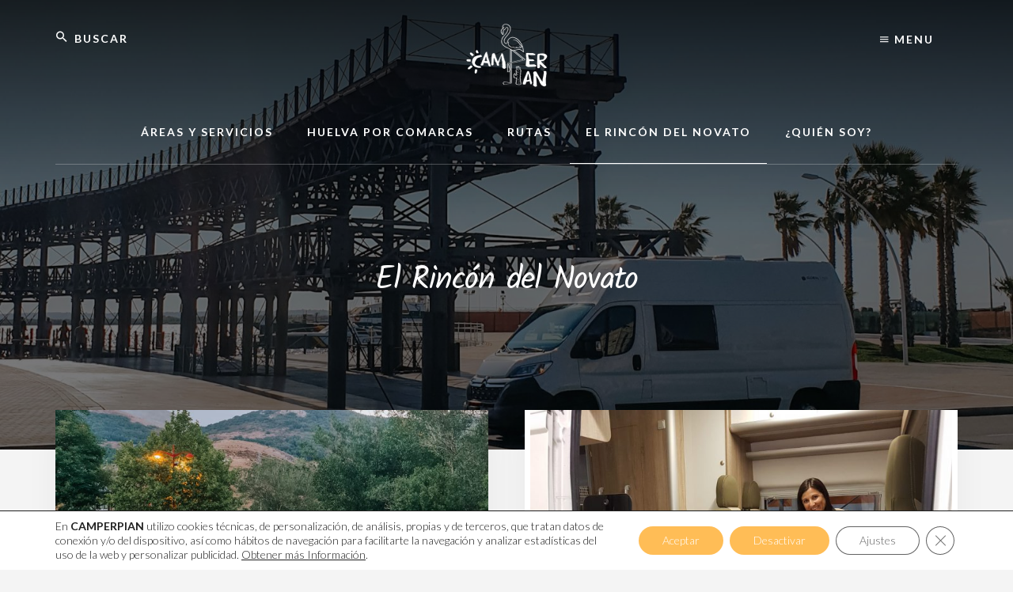

--- FILE ---
content_type: text/html; charset=utf-8
request_url: https://www.google.com/recaptcha/api2/aframe
body_size: 267
content:
<!DOCTYPE HTML><html><head><meta http-equiv="content-type" content="text/html; charset=UTF-8"></head><body><script nonce="XrJhMuvcodMYu3Gaxb8tjQ">/** Anti-fraud and anti-abuse applications only. See google.com/recaptcha */ try{var clients={'sodar':'https://pagead2.googlesyndication.com/pagead/sodar?'};window.addEventListener("message",function(a){try{if(a.source===window.parent){var b=JSON.parse(a.data);var c=clients[b['id']];if(c){var d=document.createElement('img');d.src=c+b['params']+'&rc='+(localStorage.getItem("rc::a")?sessionStorage.getItem("rc::b"):"");window.document.body.appendChild(d);sessionStorage.setItem("rc::e",parseInt(sessionStorage.getItem("rc::e")||0)+1);localStorage.setItem("rc::h",'1763899643572');}}}catch(b){}});window.parent.postMessage("_grecaptcha_ready", "*");}catch(b){}</script></body></html>

--- FILE ---
content_type: text/css
request_url: https://camperpian.com/wp-content/themes/essence-pro/style.css?ver=1.5.0
body_size: 13790
content:
/*
Theme Name: Essence Pro
Theme URI: https://my.studiopress.com/themes/essence/
Description: Beautiful, clutter-free simplicity from the outside in, allowing you and your readers to focus on the essentials.
Author: StudioPress
Author URI: https://www.studiopress.com/

Version: 1.5.0

Tags: accessibility-ready, block-styles, custom-colors, custom-logo, custom-menu, e-commerce, editor-style, featured-images, full-width-template, left-sidebar, one-column, right-sidebar, sticky-post, theme-options, threaded-comments, translation-ready, two-columns, wide-blocks

Template: genesis

License: GPL-2.0-or-later
License URI: http://www.gnu.org/licenses/gpl-2.0.html

Text Domain: essence-pro
Requires at least: 5.4
Requires PHP: 5.6
*/

/* Table of Contents
	- HTML5 Reset
		- Baseline Normalize
		- Box Sizing
		- Float Clearing
	- Defaults
		- Typographical Elements
		- Typographical Classes
		- Headings
		- Objects
		- Gallery
		- Forms
		- Tables
		- Screen Reader Text
	- Structure and Layout
		- Site Containers
		- Column Widths and Positions
		- Column Classes
	- Common Classes
		- Avatar
		- Genesis
		- Search Form
		- Titles
		- WordPress
	- Widgets
		- Flexible Widgets
		- Featured Content
	- Plugins
		- Genesis eNews Extended
		- Jetpack
		- WPForms
	- Skip Links
	- Site Header
		- Title Area
		- Header Widget Areas
		- Header Hero
	- Site Navigation
		- Accessible Menu
		- Primary Navigation
		- Off Screen Navigation
		- Footer Navigation
	- Content Area
		- Entries
		- Entry Meta
		- Pagination
		- Comments
	- Sidebar
	- Off-screen Content
	- After Content Featured
	- Front Page Featured
	- Footer CTA
	- Site Footer
	- Media Queries
		- Max-width: 1360px
		- Max-width: 1200px
		- Max-width: 1023px
		- Max-width: 860px
		- Max-width: 600px
	- Print Styles
*/


/* HTML5 Reset
---------------------------------------------------------------------------- */

/* Baseline Normalize
--------------------------------------------- */

/* normalize.css v8.0.1 | MIT License | github.com/necolas/normalize.css
---------------------------------------------------------------------------- */
/* stylelint-disable */
html{line-height:1.15;-webkit-text-size-adjust:100%}body{margin:0}main{display:block}h1{font-size:2em;margin:.67em 0}hr{box-sizing:content-box;height:0;overflow:visible}pre{font-family:monospace,monospace;font-size:1em}a{background-color:transparent}abbr[title]{border-bottom:none;text-decoration:underline;-webkit-text-decoration:underline dotted;text-decoration:underline dotted}b,strong{font-weight:bolder}code,kbd,samp{font-family:monospace,monospace;font-size:1em}small{font-size:80%}sub,sup{font-size:75%;line-height:0;position:relative;vertical-align:baseline}sub{bottom:-.25em}sup{top:-.5em}img{border-style:none}button,input,optgroup,select,textarea{font-family:inherit;font-size:100%;line-height:1.15;margin:0}button,input{overflow:visible}button,select{text-transform:none}[type=button],[type=reset],[type=submit],button{-webkit-appearance:button}[type=button]::-moz-focus-inner,[type=reset]::-moz-focus-inner,[type=submit]::-moz-focus-inner,button::-moz-focus-inner{border-style:none;padding:0}[type=button]:-moz-focusring,[type=reset]:-moz-focusring,[type=submit]:-moz-focusring,button:-moz-focusring{outline:1px dotted ButtonText}fieldset{padding:.35em .75em .625em}legend{box-sizing:border-box;color:inherit;display:table;max-width:100%;padding:0;white-space:normal}progress{vertical-align:baseline}textarea{overflow:auto}[type=checkbox],[type=radio]{box-sizing:border-box;padding:0}[type=number]::-webkit-inner-spin-button,[type=number]::-webkit-outer-spin-button{height:auto}[type=search]{-webkit-appearance:textfield;outline-offset:-2px}[type=search]::-webkit-search-decoration{-webkit-appearance:none}::-webkit-file-upload-button{-webkit-appearance:button;font:inherit}details{display:block}summary{display:list-item}[hidden],template{display:none}
/* stylelint-enable */

/* Box Sizing
--------------------------------------------- */

html,
input[type="search"] {
	box-sizing: border-box;
}

*,
*::before,
*::after {
	box-sizing: inherit;
}

/* Float Clearing
--------------------------------------------- */

.author-box::before,
.clearfix::before,
.entry::before,
.entry-content::before,
.featured-content .more-posts::before,
.footer-widgets::before,
.nav-primary::before,
.nav-secondary::before,
.pagination::before,
.site-container::before,
.site-footer::before,
.site-header::before,
.site-inner::before,
.widget::before,
.wrap::before {
	content: " ";
	display: table;
}

.author-box::after,
.clearfix::after,
.entry::after,
.entry-content::after,
.featured-content .more-posts::after,
.footer-widgets::after,
.nav-primary::after,
.nav-secondary::after,
.pagination::after,
.site-container::after,
.site-footer::after,
.site-header::after,
.site-inner::after,
.widget::after,
.wrap::after {
	clear: both;
	content: " ";
	display: table;
}


/* Defaults
---------------------------------------------------------------------------- */

/* Typographical Elements
--------------------------------------------- */

body {
	background-color: #f4f4f4;
	color: #333;
	font-family: Lato, light;
	font-size: 18px;
	-webkit-font-smoothing: antialiased;
	-moz-osx-font-smoothing: grayscale;
	font-weight: 300;
	line-height: 1.625;
	margin: 0;
	overflow-x: hidden;
}

a,
button,
input:focus,
input[type="button"],
input[type="reset"],
input[type="submit"],
textarea:focus,
.button,
.gallery img {
	transition: all 0.1s ease-in-out;
}

a {
	color: #a86500;
	text-decoration: underline;
}

a:focus,
a:hover {
	color: #333;
	text-decoration: none;
}

p {
	margin: 0 0 28px;
	padding: 0;
}

ol,
ul {
	margin: 0;
	padding: 0;
}

li {
	list-style-type: none;
}

hr {
	border: 0;
	border-collapse: collapse;
	border-bottom: 1px solid currentColor;
	clear: both;
	color: #eee;
	margin: 1.65em auto;
}

b,
strong {
	font-weight: 700;
}

mark {
	background-color: #ddd;
	color: #000;
}

blockquote {
	font-family: Kalam, normal !important;
	font-size: 24px;
	font-style: normal;
}

/* Typographical Classes
--------------------------------------------- */

.intro {
	font-size: 26px;
	letter-spacing: -0.7px;
}

.small-disclaimer {
	font-size: 14px;
	font-style: italic;
}

/* Headings
--------------------------------------------- */

h1,
h2,
h3,
h4,
h5,
h6 {
	color: #111;
	font-family: Kalam, normal !important;
	font-weight: 400;
	line-height: 1.2;
	margin: 0 0 10px;
}

h1 {
	font-size: 46px;
	letter-spacing: -1.25px;
}

h2 {
	font-size: 36px;
	letter-spacing: -1px;
}

h3 {
	font-size: 30px;
	letter-spacing: -0.75px;
}

h4 {
	font-size: 24px;
}

h5,
h6 {
	font-family: "Alegreya Sans", sans-serif;
	font-size: 16px;
	font-weight: 700;
	letter-spacing: 1px;
	text-transform: uppercase;
}

h6 {
	color: #a86500;
	font-size: 16px;
}

.entry-content h2,
.entry-content h3,
.entry-content h4,
.entry-content h5,
.entry-content h6 {
	margin-bottom: 24px;
	margin-top: 32px;
}

.entry-content a {
	font-weight: 700;
}

/* Objects
--------------------------------------------- */

embed,
iframe,
img,
object,
video,
.wp-caption {
	max-width: 100%;
}

img {
	height: auto;
}

figure {
	margin: 0;
}

/* Gallery
--------------------------------------------- */

.gallery {
	overflow: hidden;
}

.gallery-item {
	float: left;
	margin: 0 0 28px;
	text-align: center;
}

.gallery-columns-1 .gallery-item {
	width: 100%;
}

.gallery-columns-2 .gallery-item {
	width: 50%;
}

.gallery-columns-3 .gallery-item {
	width: 33%;
}

.gallery-columns-4 .gallery-item {
	width: 25%;
}

.gallery-columns-5 .gallery-item {
	width: 20%;
}

.gallery-columns-6 .gallery-item {
	width: 16.6666%;
}

.gallery-columns-7 .gallery-item {
	width: 14.2857%;
}

.gallery-columns-8 .gallery-item {
	width: 12.5%;
}

.gallery-columns-9 .gallery-item {
	width: 11.1111%;
}

.gallery-columns-2 .gallery-item:nth-child(2n+1),
.gallery-columns-3 .gallery-item:nth-child(3n+1),
.gallery-columns-4 .gallery-item:nth-child(4n+1),
.gallery-columns-5 .gallery-item:nth-child(5n+1),
.gallery-columns-6 .gallery-item:nth-child(6n+1),
.gallery-columns-7 .gallery-item:nth-child(7n+1),
.gallery-columns-8 .gallery-item:nth-child(8n+1),
.gallery-columns-9 .gallery-item:nth-child(9n+1) {
	clear: left;
}

.gallery img {
	border: 1px solid #eee;
	height: auto;
	padding: 4px;
}

.gallery img:focus,
.gallery img:hover {
	border: 1px solid #999;
}

/* Forms
--------------------------------------------- */

input,
select,
textarea {
	background-color: #fff;
	border: 1px solid #ddd;
	color: #333;
	font-size: 18px;
	font-weight: 400;
	line-height: 1.625;
	padding: 18px 24px 14px;
	width: 100%;
}

input:focus,
textarea:focus {
	border: 1px solid #999;
	outline: none;
}

input[type="checkbox"],
input[type="image"],
input[type="radio"] {
	width: auto;
}

::-ms-input-placeholder {
	color: #333;
	opacity: 1;
}

:-ms-input-placeholder {
	color: #333;
	opacity: 1;
}

::placeholder {
	color: #333;
	opacity: 1;
}

button,
input[type="button"],
input[type="reset"],
input[type="submit"],
.gb-block-post-grid a.gb-block-post-grid-more-link,
.button,
.comment-reply-link,
.featured-content .more-from-category a,
.more-link,
.site-container div.wpforms-container-full .wpforms-form input[type="submit"],
.site-container div.wpforms-container-full .wpforms-form button[type="submit"] {
	background-color: #a86500;
	border-width: 0;
	color: #fff;
	cursor: pointer;
	font-size: 14px;
	font-weight: 700;
	letter-spacing: 2px;
	line-height: 1.625;
	padding: 19px 30px 16px;
	text-align: center;
	text-decoration: none;
	text-transform: uppercase;
	white-space: normal;
	width: auto;
}

button.primary,
input[type="button"].primary,
input[type="reset"].primary,
input[type="submit"].primary,
.button.primary {
	background-color: #fff;
	color: #333;
}

a.button:focus,
a.button:hover,
button:focus,
button:hover,
input:focus[type="button"],
input:hover[type="button"],
input:focus[type="reset"],
input:hover[type="reset"],
input:focus[type="submit"],
input:hover[type="submit"],
.site-container div.wpforms-container-full .wpforms-form input[type="submit"]:focus,
.site-container div.wpforms-container-full .wpforms-form input[type="submit"]:hover,
.site-container div.wpforms-container-full .wpforms-form button[type="submit"]:focus,
.site-container div.wpforms-container-full .wpforms-form button[type="submit"]:hover {
	background-color: #333;
	border-width: 0;
	color: #fff;
}

.entry-content .button:focus,
.entry-content .button:hover {
	color: #fff;
}

.button {
	display: inline-block;
}

button.secondary,
input[type="button"].secondary,
input[type="reset"].secondary,
input[type="submit"].secondary,
.comment-reply-link,
.button.secondary,
.featured-content .more-from-category a {
	background-color: transparent;
	border: 2px solid #999;
	color: #666;
}

button.secondary:focus,
button.secondary:hover,
input[type="button"].secondary:focus,
input[type="button"].secondary:hover,
input[type="reset"].secondary:focus,
input[type="reset"].secondary:hover,
input[type="submit"].secondary:focus,
input[type="submit"].secondary:hover,
.comment-reply-link:focus,
.comment-reply-link:hover,
.button.secondary:focus,
.button.secondary:hover,
.featured-content .more-from-category a:focus,
.featured-content .more-from-category a:hover {
	background-color: transparent;
	border: 2px solid #666;
	color: #333;
}

a.button.small,
button.small,
input[type="button"].small,
input[type="reset"].small,
input[type="submit"].small,
.comment-reply-link {
	font-size: 13px;
	padding: 10px 12px 8px;
}

a.button.large,
button.large,
input[type="button"].large,
input[type="reset"].large,
input[type="submit"].large {
	font-size: 20px;
	padding: 26px 36px 22px;
}

button.text,
input[type="button"].text,
input[type="reset"].text,
input[type="submit"].text,
a.button.text,
a.more-link.button.text,
.gb-block-post-grid a.gb-block-post-grid-more-link,
.more-link {
	background-color: transparent;
	box-shadow: none;
	border-bottom: 2px solid #bb8100;
	border-left: 0;
	border-right: 0;
	border-radius: 0;
	border-top: 0;
	color: #bb8100;
	font-weight: 700;
	letter-spacing: 2px;
	padding: 16px 0 6px 0;
}

button.text:focus,
button.text:hover,
input[type="button"].text:focus,
input[type="button"].text:hover,
input[type="reset"].text:focus,
input[type="reset"].text:hover,
input[type="submit"].text:focus,
input[type="submit"].text:hover,
.button.text:focus,
.button.text:hover,
a.more-link.button.text:focus,
a.more-link.button.text:hover,
.gb-block-post-grid a.gb-block-post-grid-more-link:focus,
.gb-block-post-grid a.gb-block-post-grid-more-link:hover,
.more-link:focus,
.more-link:hover {
	background-color: transparent;
	box-shadow: none;
	border-bottom: 2px solid #666;
	color: #333;
	padding: 16px 0 6px 0;
	text-decoration: none;
}

.entry-container a.more-link {
	display: inline-block;
	margin-bottom: 28px;
}

a.more-link.button.text {
	margin-bottom: 0;
}

.site-container button:disabled,
.site-container button:disabled:hover,
.site-container input:disabled,
.site-container input:disabled:hover,
.site-container input[type="button"]:disabled,
.site-container input[type="button"]:disabled:hover,
.site-container input[type="reset"]:disabled,
.site-container input[type="reset"]:disabled:hover,
.site-container input[type="submit"]:disabled,
.site-container input[type="submit"]:disabled:hover {
	background-color: #eee;
	border-width: 0;
	color: #666;
	cursor: not-allowed;
}

input[type="search"]::-webkit-search-cancel-button,
input[type="search"]::-webkit-search-results-button {
	display: none;
}

/* Tables
--------------------------------------------- */

table {
	border-collapse: collapse;
	border-spacing: 0;
	margin-bottom: 40px;
	width: 100%;
	word-break: break-all;
}

tbody {
	border-bottom: 1px solid #eee;
}

td,
th {
	line-height: 2;
	text-align: left;
	vertical-align: top;
}

td {
	padding: 0.5em;
}

tr {
	border-top: 1px solid #eee;
}

th {
	font-weight: 700;
	padding: 0.5em;
}

/* Screen Reader Text
--------------------------------------------- */

.screen-reader-shortcut,
.screen-reader-text,
.screen-reader-text span {
	border: 0;
	clip: rect(0, 0, 0, 0);
	height: 1px;
	overflow: hidden;
	position: absolute !important;
	width: 1px;
	word-wrap: normal !important;
}

.genesis-nav-menu .search input[type="submit"]:focus,
.screen-reader-shortcut:focus,
.screen-reader-text:focus,
.widget_search input[type="submit"]:focus {
	background-color: #fff;
	box-shadow: 0 0 2px 2px rgba(0, 0, 0, 0.6);
	clip: auto !important;
	color: #333;
	display: block;
	font-size: 1em;
	font-weight: 700;
	height: auto;
	padding: 15px 23px 14px;
	text-decoration: none;
	width: auto;
	z-index: 100000; /* Above WP toolbar. */
}


/* Structure and Layout
---------------------------------------------------------------------------- */

/* Site Containers
--------------------------------------------- */

.site-inner,
.wrap {
	margin: 0 auto;
	max-width: 1200px;
}

.site-inner {
	clear: both;
	margin-top: -50px;
	position: relative;
	word-wrap: break-word;
	z-index: 1;
}

.error404 .site-inner,
.page .site-inner,
.single .site-inner {
	background-color: #fff;
	box-shadow: 0 25px 40px 0 rgba(0, 0, 0, 0.05);
}

.error404 .site-inner::before,
.page .site-inner::before,
.single .site-inner::before {
	background-color: #a86500;
	content: "";
	display: block;
	height: 100px;
	margin: 0 auto;
	position: relative;
	top: -50px;
	width: 2px;
	z-index: 9;
}

.page-template-page_blog .site-inner,
.content-sidebar .site-inner,
.sidebar-content .site-inner {
	background-color: transparent;
	box-shadow: none;
}

.page-template-page_blog .site-inner::before,
.content-sidebar .site-inner::before,
.sidebar-content .site-inner::before {
	display: none;
}

.landing-page .site-inner {
	margin-bottom: 100px;
}

/* Column Widths and Positions
--------------------------------------------- */

/* Content */

.content {
	background-color: transparent;
	float: right;
	width: 660px;
}

.content-sidebar .content {
	float: left;
}

.content-sidebar .content,
.sidebar-content .content {
	background-color: #fff;
	box-shadow: 0 25px 40px 0 rgba(0, 0, 0, 0.05);
	width: 800px;
}

.error404.content-sidebar .content,
.error404.sidebar-content .content,
.page.content-sidebar .content,
.page.sidebar-content .content,
.single.content-sidebar .content,
.single.sidebar-content .content {
	padding: 60px 80px;
}

.archive.sidebar-content .content,
.archive.content-sidebar .content,
.page-template-page_blog.sidebar-content .content,
.page-template-page_blog.content-sidebar .content {
	background-color: transparent;
	box-shadow: none;
	padding: 0;
}

.full-width-content .content {
	float: none;
	margin: 0 auto;
	max-width: 660px;
}

.half-width-entries .content {
	display: flex;
	flex-wrap: wrap;
	max-width: none;
	width: 100%;
}

/* Primary Sidebar */

.sidebar-primary {
	float: right;
	width: 360px;
}

.sidebar-content .sidebar-primary {
	float: left;
}

/* Column Classes
--------------------------------------------- */

/* Link: http://twitter.github.io/bootstrap/assets/css/bootstrap-responsive.css */

.five-sixths,
.four-sixths,
.one-fourth,
.one-half,
.one-sixth,
.one-third,
.three-fourths,
.three-sixths,
.two-fourths,
.two-sixths,
.two-thirds {
	float: left;
	margin-left: 2.564102564102564%;
}

.one-half,
.three-sixths,
.two-fourths {
	width: 48.717948717948715%;
}

.one-third,
.two-sixths {
	width: 31.623931623931625%;
}

.four-sixths,
.two-thirds {
	width: 65.81196581196582%;
}

.one-fourth {
	width: 23.076923076923077%;
}

.three-fourths {
	width: 74.35897435897436%;
}

.one-sixth {
	width: 14.52991452991453%;
}

.five-sixths {
	width: 82.90598290598291%;
}

.first {
	clear: both;
	margin-left: 0;
}


/* Common Classes
---------------------------------------------------------------------------- */

/* Avatar
--------------------------------------------- */

.avatar {
	border-radius: 50%;
	float: left;
}

.author-box .avatar,
.alignleft .avatar {
	margin-right: 24px;
}

.alignright .avatar {
	margin-left: 24px;
}

.comment .avatar {
	margin: -12px 16px 24px 0;
}

/* Genesis
--------------------------------------------- */

.breadcrumb {
	color: #ccc;
	font-size: 16px;
	padding: 10px 0;
	text-align: center;
}

.breadcrumb a {
	color: #ccc;
}

.after-entry,
.author-box {
	font-size: 18px;
	margin-bottom: 40px;
}

.after-entry {
	padding: 60px 0;
}

.author-box {
	background-color: #f5f5f5;
	color: #333;
	padding: 60px;
	text-align: center;
}

.full-width-content .author-box {
	margin: 0 -140px;
}

.archive.full-width-content .author-box {
	margin: 140px 0 0 0;
}

.author-box .avatar {
	float: none;
	margin: 0 auto 20px auto;
}

.archive-description,
.archive-description a,
.archive-description p {
	color: #ccc;
}

.archive-description p:last-child,
.author-box p:last-child {
	margin-bottom: 0;
}

/* Search Form
--------------------------------------------- */

.search-form {
	overflow: hidden;
	position: relative;
}

.entry-content .search-form {
	margin-bottom: 40px;
	width: 50%;
}

.post-password-form input[type="submit"],
.search-form input[type="submit"] {
	margin-top: 10px;
}

.genesis-nav-menu .search input[type="submit"],
.widget_search input[type="submit"] {
	border: 0;
	clip: rect(0, 0, 0, 0);
	height: 1px;
	margin: -1px;
	padding: 0;
	position: absolute;
	width: 1px;
}

/* Titles
--------------------------------------------- */

.archive-title,
.author-box-title {
	font-size: 28px;
}

.entry-title {
	font-size: 36px;
}

.entry-title a,
.sidebar .widget-title a {
	color: #111;
	text-decoration: none;
}

.entry-title a:focus,
.entry-title a:hover {
	color: #a86500;
}

.featured-content .widget-title .more-posts-title,
.widget-title {
	font-family: "Alegreya Sans", sans-serif;
	font-size: 18px;
	font-weight: 700;
	letter-spacing: 1px;
	margin-bottom: 20px;
	text-transform: uppercase;
}

.sidebar .featured-content .entry {
	box-shadow: none;
}

.sidebar .featured-content .widget-title {
	text-align: left;
}

/* WordPress
--------------------------------------------- */

a.aligncenter img {
	display: block;
	margin: 0 auto;
}

a.alignnone {
	display: inline-block;
}

.alignleft {
	float: left;
	text-align: left;
}

.alignright {
	float: right;
	text-align: right;
}

a.alignleft,
a.alignnone,
a.alignright {
	max-width: 100%;
}

img.centered,
.aligncenter {
	display: block;
	margin: 0 auto 24px;
}

img.alignnone,
.alignnone {
	margin-bottom: 12px;
}

a.alignleft,
img.alignleft,
.wp-caption.alignleft {
	margin: 0 24px 24px 0;
}

a.alignright,
img.alignright,
.wp-caption.alignright {
	margin: 0 0 24px 24px;
}

figcaption,
.gallery-caption,
.wp-caption-text {
	font-size: 16px;
	font-style: italic;
	font-weight: 700;
	margin-top: 0.5em;
	margin-bottom: 1em;
	text-align: center;
}

.entry-content p.wp-caption-text {
	margin-bottom: 0;
}

.entry-content .wp-audio-shortcode,
.entry-content .wp-playlist,
.entry-content .wp-video {
	margin: 0 0 28px;
}


/* Widgets
---------------------------------------------------------------------------- */

.widget {
	margin-bottom: 40px;
	word-wrap: break-word;
}

.widget p:last-child,
.widget ul > li:last-of-type,
.widget-area .widget:last-of-type {
	margin-bottom: 0;
}

.widget ul > li {
	margin-bottom: 10px;
	padding-bottom: 10px;
}

.widget ul > li:last-of-type {
	padding-bottom: 0;
}

.widget ol > li {
	list-style-position: inside;
	list-style-type: decimal;
	padding-left: 20px;
	text-indent: -20px;
}

.widget li li {
	border: 0;
	margin: 0 0 0 30px;
	padding: 0;
}

.widget_calendar table {
	width: 100%;
}

.widget_calendar td,
.widget_calendar th {
	text-align: center;
}

/* Flexible Widgets
--------------------------------------------- */

.flexible-widgets .widget,
.flexible-widgets .widget:last-of-type {
	background-color: #fff;
	float: left;
	margin-bottom: 40px;
	padding: 40px;
}

.flexible-widgets.widget-full .widget,
.flexible-widgets.widget-halves.uneven .widget:last-of-type {
	width: 100%;
}

.flexible-widgets.widget-fourths .widget {
	margin-left: 4%;
	width: 22%;
}

.flexible-widgets.widget-halves .widget {
	margin-left: 4%;
	width: 48%;
}

.flexible-widgets.widget-thirds .widget {
	margin-left: 3.5%;
	width: 31%;
}

.flexible-widgets.widget-halves .widget:nth-of-type(odd),
.flexible-widgets.widget-thirds .widget:nth-of-type(3n+1),
.flexible-widgets.widget-fourths .widget:nth-child(4n+1) {
	clear: left;
	margin-left: 0;
}

.flexible-widgets.widget-thirds .widget:nth-of-type(3n) {
	float: right;
	margin-left: 0;
}

.flexible-widgets .featured-content .entry-title {
	font-size: 26px;
	letter-spacing: -1px;
	text-decoration: none;
}

.flexible-widgets .featured-content .entry-content,
.flexible-widgets .featured-content .entry-title {
	padding: 15px 40px 0 40px;
}

.flexible-widgets .featuredpage .entry-content {
	padding-bottom: 20px;
}

.flexible-widgets .featuredpost .entry-meta {
	padding-left: 40px;
	padding-right: 40px;
}

.flexible-widgets.widget-full .featuredpost .entry,
.flexible-widgets.widget-halves.uneven .featuredpost.widget:last-of-type .entry {
	float: left;
	margin-left: 3.5%;
	width: 31%;
}

.flexible-widgets.widget-full .featuredpost .entry:nth-of-type(3n+1),
.flexible-widgets.widget-halves.uneven .featuredpost.widget:last-of-type .entry:nth-of-type(3n+1) {
	clear: left;
	margin-left: 0;
}

.flexible-widgets .featured-content .more-posts-title {
	padding: 30px 0;
}

.flexible-widgets .featured-content .more-posts {
	text-align: center;
}

.flexible-widgets.widget-full .featured-content .more-posts,
.flexible-widgets.widget-halves.uneven .featured-content:last-of-type .more-posts {
	clear: both;
	column-count: 3;
	flex-basis: 100%;
	padding-bottom: 30px;
}

.flexible-widgets .featured-content .more-from-category,
.flexible-widgets .featured-content .widget-title {
	flex-basis: 100%;
}

.flexible-widgets .featured-content .more-from-category {
	margin-bottom: 55px;
}

.flexible-widgets .featured-content .more-link {
	display: inline-block;
	margin-bottom: 28px;
}

.flexible-widgets .featuredpost,
.flexible-widgets .featuredpost:last-of-type {
	background-color: transparent;
	box-shadow: none;
	padding: 0;
}

.flexible-widgets .featuredpage,
.flexible-widgets .featuredpage:last-of-type {
	box-shadow: 0 25px 60px 0 rgba(0, 0, 0, 0.05);
	display: flex;
	padding: 0;
	text-align: center;
}

.flexible-widgets .featuredpage .entry {
	box-shadow: none;
}

.flexible-widgets .featuredpage .widget-title {
	margin-top: 20px;
}

.flexible-widgets .featuredpost .widget-wrap {
	display: flex;
	flex-wrap: wrap;
	justify-content: space-between;
}

.flexible-widgets .featuredpost.widget .entry,
.flexible-widgets .featuredpost.widget .entry:last-of-type {
	background-color: #fff;
	box-shadow: 0 25px 60px 0 rgba(0, 0, 0, 0.05);
	margin-bottom: 40px;
	text-align: center;
}

/* Featured Content
--------------------------------------------- */

.featured-content .entry {
	background-color: transparent;
	padding: 0 0 20px;
}

.featured-content .entry:last-of-type {
	margin-bottom: 0;
}

.featured-content .more-posts-title {
	display: block;
	padding: 20px 0 0;
}

.featured-content .more-from-category {
	clear: both;
	padding-top: 25px;
	position: relative;
	text-align: center;
}

.featured-content .more-from-category a,
.featured-content .more-from-category a:focus,
.featured-content .more-from-category a:hover {
	background-color: #f4f4f4;
	display: inline-block;
	position: relative;
	z-index: 10;
}

.featured-content .more-from-category::before {
	background-color: #dedede;
	content: "";
	height: 2px;
	display: block;
	position: absolute;
	top: 55px;
	width: 100%;
	z-index: -2;
}

.featured-content .more-from-category a::before,
.featured-content .more-from-category a::after {
	background-color: #f4f4f4;
	content: "";
	display: block;
	height: 100%;
	position: absolute;
	top: 0;
	width: 50px;
	z-index: -5;
}

.featured-content .more-from-category a::before {
	left: -52px;
}

.featured-content .more-from-category a::after {
	right: -52px;
}

.featured-content .widget-title {
	clear: both;
	display: block;
	text-align: center;
}

.sidebar .featured-content .entry-title {
	font-size: 16px;
	text-decoration: underline;
}

.sidebar .featured-content .entry-title a {
	color: #a86500;
}

.sidebar .featured-content .entry-title a:hover {
	color: #333;
}

.after-entry .featured-content .more-from-category::before,
.after-entry .featured-content .more-from-category a::before,
.after-entry .featured-content .more-from-category a::after,
.sidebar .featured-content .more-from-category::before,
.sidebar .featured-content .more-from-category a::before,
.sidebar .featured-content .more-from-category a::after {
	display: none;
}


/* Plugins
---------------------------------------------------------------------------- */

/* Genesis eNews Extended
--------------------------------------------- */

.sidebar .enews-widget,
.sidebar .enews-widget .widget-title {
	color: #333;
}

.sidebar .widget.enews-widget {
	background-color: #fff;
	text-align: center;
}

.sidebar .enews-widget input,
.sidebar .enews-widget input:focus {
	border: 1px solid #ccc;
}

.sidebar .enews-widget input {
	text-align: center;
}

.sidebar .enews-widget input[type="submit"] {
	background-color: #a86500;
	border-width: 0;
	color: #fff;
}

.sidebar .enews-widget input:focus[type="submit"],
.sidebar .enews-widget input:hover[type="submit"] {
	background-color: #333;
	color: #fff;
}

.enews form + p {
	margin-top: 24px;
}

.enews-widget form {
	position: relative;
}

.enews-widget input[type="submit"] {
	bottom: 3px;
	position: absolute;
	right: 3px;
	text-align: center;
	width: auto;
}

.sidebar .enews-widget input[type="submit"] {
	bottom: auto;
	position: relative;
	right: auto;
	width: 100%;
}

.sidebar .enews-widget input {
	margin-top: 10px;
}

/* Jetpack
--------------------------------------------- */

#wpstats {
	display: none;
}

/* WPForms
--------------------------------------------- */

.site-container .wpforms-container {
	margin-bottom: 40px;
}

.site-container .wpforms-form .wpforms-field {
	clear: both;
	margin: 20px 0;
	overflow: hidden;
}

.site-container .wpforms-form .wpforms-field-hp {
	display: none !important;
	left: -9000px !important;
	position: absolute !important;
}

.site-container .wpforms-container .wpforms-form .wpforms-field input {
	border-radius: 0;
	height: auto;
	padding: 16px;
}

.site-container .wpforms-container .wpforms-form .wpforms-field input,
.site-container .entry-content .wpforms-form textarea {
	border: 1px solid #ddd;
	font-size: 18px;
}

.site-container .wpforms-container .wpforms-form .wpforms-field input:focus,
.site-container .entry-content .wpforms-form textarea:focus {
	border: 1px solid #999;
	outline: none;
}

.site-container .entry-content .wpforms-form .wpforms-field-label {
	font-weight: 600;
}

.site-container .entry-content .wpforms-form .wpforms-field-sublabel {
	font-size: 14px;
	font-weight: 300;
}

.site-container .entry-content .wpforms-form textarea.wpforms-field-small {
	height: 120px;
}

.site-container .entry-content .wpforms-form textarea.wpforms-field-medium {
	height: 200px;
}

.site-container .entry-content .wpforms-form textarea.wpforms-field-large {
	height: 300px;
}


/* Skip Links
---------------------------------------------------------------------------- */

.genesis-skip-link {
	font-family: -apple-system, BlinkMacSystemFont, "Segoe UI", Roboto, Oxygen-Sans, Ubuntu, Cantarell, "Helvetica Neue", sans-serif;
	font-size: 14px;
	margin: 0;
}

.genesis-skip-link li {
	height: 0;
	width: 0;
	list-style: none;
}

/* Display outline on focus */
:focus {
	color: #333;
	outline: #ccc solid 1px;
}


/* Site Header
---------------------------------------------------------------------------- */

.site-header {
	color: #fff;
}

.site-header > .wrap {
	padding: 20px 0;
}

/* Title Area
--------------------------------------------- */

.title-area {
	float: left;
	padding: 10px 0;
	text-align: center;
	width: 50%;
}

.site-title {
	font-family: Lora, serif;
	font-size: 20px;
	font-weight: 700;
	line-height: 1.2;
	letter-spacing: 10px;
	text-indent: 10px;
	text-transform: uppercase;
}

.site-title a,
.site-title a:focus,
.site-title a:hover {
	color: #fff;
	text-decoration: none;
}

.site-description {
	font-size: 16px;
	font-weight: 400;
	line-height: 1.5;
	border: 0;
	clip: rect(0, 0, 0, 0);
	height: 1px;
	overflow: hidden;
	position: absolute !important;
	width: 1px;
	word-wrap: normal !important;
}

.site-description,
.site-title {
	margin-bottom: 0;
}

.no-off-screen-menu.wp-custom-logo .site-description,
.no-off-screen-menu.wp-custom-logo .site-title,
.wp-custom-logo .site-description,
.wp-custom-logo .site-title {
	display: block;
	text-indent: -9999px;
}

.wp-custom-logo .title-area > a {
	float: left;
	width: 100%;
}

.no-off-screen-menu.wp-custom-logo .custom-logo {
	float: left;
}

/* Header Widget Areas
--------------------------------------------- */

.header-left {
	float: left;
	position: relative;
	width: 25%;
	z-index: 99;
}

.header-right {
	float: right;
	position: relative;
	text-align: right;
	width: 25%;
	z-index: 99;
}

.header-left .search-form::before {
	color: #fff;
	content: "\f375";
	display: block;
	font-family: "Ionicons"; /* stylelint-disable-line */
	padding-left: 1px;
	position: absolute;
	top: 12px;
}

.header-left .search-form input[type="submit"] {
	border: 0;
	clip: rect(0, 0, 0, 0);
	height: 1px;
	margin: -1px;
	padding: 0;
	position: absolute;
	width: 1px;
}

.header-left input[type="search"] {
	border-width: 0;
	background-color: transparent;
	color: #fff;
	font-size: 14px;
	font-weight: 700;
	letter-spacing: 2px;
	text-align: left;
	text-transform: uppercase;
}

.header-left :-ms-input-placeholder {
	color: #fff;
	opacity: 1;
}

.header-left ::-ms-input-placeholder {
	color: #fff;
	opacity: 1;
}

.header-left ::placeholder {
	color: #fff;
	opacity: 1;
}

.no-off-screen-menu .header-left input[type="search"] {
	text-align: right;
}

.no-off-screen-menu .header-left .search-form::before {
	color: #fff;
	content: "\f375";
	display: block;
	font-family: "Ionicons"; /* stylelint-disable-line */
	position: absolute;
	top: 12px;
	right: 0;
}

/* Header Hero
--------------------------------------------- */

.header-hero {
	background-color: #111;
	background-size: cover;
	background-position: center center;
	color: #fff;
	padding-bottom: 14vw;
}

.hero-page-title {
	padding: 8vw 180px 0 180px;
	text-align: center;
}

.hero-page-title h1,
.hero-page-title .entry-title {
	color: #fff;
	font-size: 64px;
}

.hero-page-title .entry-meta {
	display: inline-block;
}

/* Site Navigation
---------------------------------------------------------------------------- */

.genesis-nav-menu {
	clear: both;
	font-size: 14px;
	font-weight: 600;
	line-height: 1;
	width: 100%;
}

.genesis-nav-menu .menu-item {
	display: inline-block;
	margin-bottom: 0;
	padding-bottom: 0;
	text-align: left;
}

.genesis-nav-menu a {
	color: #333;
	display: inline-block;
	letter-spacing: 2px;
	outline-offset: -1px;
	padding: 32px 20px;
	text-transform: uppercase;
	text-decoration: none;
}

.genesis-nav-menu .sub-menu {
	background: #000;
	left: -9999px;
	margin-top: -1px;
	opacity: 0;
	position: absolute;
	transition: opacity 0.4s ease-in-out;
	width: 200px;
	z-index: 99;
}

.genesis-nav-menu .sub-menu a {
	background-color: rgba(0, 0, 0, 0.9);
	border-top: 0;
	font-size: 11px;
	margin-bottom: 1px;
	padding: 20px;
	position: relative;
	width: 200px;
	word-wrap: break-word;
}

.genesis-nav-menu .sub-menu a:hover {
	background-color: rgba(255, 255, 255, 0.9);
	color: #111;
}

.genesis-nav-menu .sub-menu .sub-menu {
	border-top-width: 0;
	margin: -52px 0 0 200px;
}

.genesis-nav-menu .menu-item:hover {
	position: static;
}

.genesis-nav-menu .menu-item:hover > .sub-menu {
	display: block;
	left: auto;
	opacity: 1;
}

/* Accessible Menu
--------------------------------------------- */

.menu .menu-item:focus {
	position: static;
}

.menu .menu-item > a:focus + ul.sub-menu,
.menu .menu-item.sfHover > ul.sub-menu {
	left: auto;
	opacity: 1;
}

.menu-toggle,
.sub-menu-toggle {
	display: none;
	visibility: hidden;
}

/* Primary Navigation
--------------------------------------------- */

.nav-primary {
	text-align: center;
}

.nav-primary .genesis-nav-menu a {
	color: #fff;
}

.nav-primary .wrap {
	border-bottom: 1px solid rgba(255, 255, 255, 0.25);
}

.nav-primary .genesis-nav-menu > .menu-item > a {
	border-bottom: 1px solid transparent;
}

.nav-primary .genesis-nav-menu > .menu-item > a:focus,
.nav-primary .genesis-nav-menu > .menu-item > a:hover,
.nav-primary .genesis-nav-menu > .menu-item.current-menu-item > a {
	border-bottom-color: #fff;
}

/* Off Screen Navigation
--------------------------------------------- */

.off-screen-content {
	text-align: center;
}

.off-screen-menu .genesis-nav-menu .menu-item {
	display: block;
	text-align: center;
}

.off-screen-menu .genesis-nav-menu a {
	color: #fff;
	font-family: Lora, serif;
	font-size: 32px;
	font-weight: 400;
	letter-spacing: normal;
	margin-bottom: 25px;
	padding: 20px;
	text-transform: none;
}

.off-screen-menu .genesis-nav-menu a:focus,
.off-screen-menu .genesis-nav-menu a:hover {
	color: #a86500;
}

button.off-screen-item {
	background-color: transparent;
	color: #fff;
}

.no-off-screen-menu .site-title,
.no-off-screen-menu .site-description {
	text-align: left;
	text-indent: 0;
}

.no-off-screen-menu .header-left {
	float: right;
	text-align: right;
}

/* Footer Navigation
--------------------------------------------- */

.site-footer .genesis-nav-menu {
	padding-bottom: 20px;
}

.site-footer .genesis-nav-menu a {
	color: #333;
}

.site-footer .genesis-nav-menu a:focus,
.site-footer .genesis-nav-menu a:hover {
	color: #bb8100;
}


/* Content Area
---------------------------------------------------------------------------- */

/* Entries
--------------------------------------------- */

.entry {
	background-color: #fff;
	box-shadow: 0 25px 40px 0 rgba(0, 0, 0, 0.05);
	margin-bottom: 40px;
}

.error404 .content .entry,
.single .content .entry,
.page:not(.page-template-page_blog) .content > .entry {
	background-color: transparent;
	box-shadow: none;
}

.search.search-no-results .content .entry,
.archive.archive-no-results .content .entry {
	padding: 60px 20px 40px;
	text-align: center;
	width: 100%;
}

.half-width-entries .content .entry {
	float: left;
	margin-left: 4%;
	text-align: center;
	width: 48%;
}

.half-width-entries .content .entry:nth-of-type(odd) {
	clear: left;
	margin-left: 0;
}

.entry-container {
	padding: 40px 80px 40px;
}

.entry-content ol,
.entry-content ul {
	margin-bottom: 28px;
	padding-left: 40px;
}

.entry-content ol > li {
	list-style-type: decimal;
}

.entry-content ul > li {
	list-style-type: disc;
}

.entry-content ol ul > li,
.entry-content ul ul > li {
	list-style-type: circle;
}

.entry-content ol ol,
.entry-content ul ul {
	margin-bottom: 0;
}

.entry-content code {
	background-color: #333;
	color: #eee;
}

/* Entry Meta
--------------------------------------------- */

p.entry-meta {
	color: #767676;
	font-size: 13px;
	font-weight: 700;
	letter-spacing: 3px;
	margin-bottom: 0;
	text-transform: uppercase;
}

.entry-meta a {
	color: #767676;
	text-decoration: none;
}

.entry-meta em {
	font-weight: 400;
	letter-spacing: normal;
}

.hero-page-title p.entry-meta,
.hero-page-title .entry-meta a {
	color: #ccc;
}

.hero-page-title .entry-meta a:focus,
.hero-page-title .entry-meta a:hover {
	text-decoration: underline;
}

.entry-header .entry-meta {
	margin-bottom: 24px;
	margin-top: 24px;
}

.sidebar .entry-header .entry-meta {
	margin-top: 4px;
}

.byline {
	text-transform: initial;
}

/* Pagination
--------------------------------------------- */

.pagination {
	clear: both;
	flex-basis: 100%;
	margin: 40px 0;
	position: relative;
	text-align: center;
	z-index: 3;
}

.archive-pagination.pagination::before {
	background-color: #dedede;
	content: "";
	display: block;
	height: 2px;
	position: absolute;
	top: 50%;
	width: 100%;
	z-index: 1;
}

.archive-pagination ul,
.pagination-next,
.pagination-previous {
	background-color: #f4f4f4;
	display: inline-block;
	padding: 0 30px;
	position: relative;
	z-index: 9;
}

.adjacent-entry-pagination {
	margin-bottom: 0;
}

.archive-pagination li {
	display: inline;
}

.pagination a {
	background-color: transparent;
	border: 2px solid #666;
	color: #666;
	cursor: pointer;
	display: inline-block;
	font-size: 14px;
	font-weight: 600;
	margin: 0 3px;
	padding: 7px 15px;
	text-decoration: none;
}

.pagination a:focus,
.pagination a:hover,
.pagination .active a {
	border-color: #a86500;
	color: #a86500;
}

/* Comments
--------------------------------------------- */

.comment-respond,
.entry-comments,
.entry-pings {
	background-color: #fff;
	font-size: 16px;
	margin-bottom: 40px;
}

.comment-respond,
.entry-pings {
	padding: 60px 0 32px;
}

.entry-comments {
	padding: 60px 0;
}

.entry-comments::before {
	background-color: #e8e8e8;
	content: "";
	display: block;
	height: 40px;
	margin: 0 auto 80px auto;
	width: 2px;
}

.comment-notes {
	text-align: center;
}

.entry-comments h3,
.comment-respond h3 {
	font-size: 36px;
	margin-bottom: 40px;
	text-align: center;
}

.comment-list li {
	padding-left: 30px;
	margin-top: 60px;
}

.comment-list .depth-1 {
	padding-left: 0;
}

.comment-list .comment:not(.depth-1) article {
	border-left: 2px solid #e8e8e8;
	padding: 0 0 10px 50px;
}

.comment-header {
	margin-bottom: 20px;
}

.comment-header .comment-author-link {
	color: #111;
	font-size: 16px;
	font-weight: 700;
	letter-spacing: 2px;
	text-decoration: none;
	text-transform: uppercase;
}

.comment-meta .comment-time-link {
	color: #999;
	font-size: 13px;
	font-weight: 700;
	letter-spacing: 2px;
	text-decoration: none;
	text-transform: uppercase;
}

.comment-content {
	clear: both;
}

.comment-content ul > li {
	list-style-type: disc;
}

.comment-respond input[type="email"],
.comment-respond input[type="text"],
.comment-respond input[type="url"] {
	width: 50%;
}

.comment-respond label {
	display: block;
	margin-right: 12px;
}

.comment-header p {
	margin-bottom: 0;
	line-height: 1;
}

.comment-form-cookies-consent label {
	display: inline;
	padding-left: 10px;
}

.entry-pings .reply {
	display: none;
}


/* Sidebar
---------------------------------------------------------------------------- */

.sidebar {
	font-size: 16px;
	margin-bottom: 40px;
}

.sidebar .widget {
	background-color: #fff;
	box-shadow: 0 25px 40px 0 rgba(0, 0, 0, 0.05);
	padding: 40px;
}

/* Off-screen Content
---------------------------------------------------------------------------- */

.no-scroll {
	overflow: hidden;
}

.off-screen-item,
.off-screen-container .close {
	display: none;
}

.off-screen-item {
	display: initial;
}

.off-screen-content {
	background-color: rgba(0, 0, 0, 0.9);
	display: none;
	height: 100vh;
	left: 0;
	overflow-y: scroll;
	padding: 0;
	position: fixed;
	text-align: center;
	top: 0;
	width: 100%;
	z-index: 9998;
}

.off-screen-container {
	display: table;
	height: 100vh;
	overflow: hidden;
	table-layout: fixed;
	text-align: center;
	width: 100%;
}

.off-screen-wrapper {
	display: table-cell;
	padding-bottom: 20px;
	vertical-align: middle;
	width: 100%;
}

.off-screen-container .close {
	background-color: #000;
	color: #fff;
	display: initial;
	font-size: 20px;
	position: absolute;
	top: 20px;
	right: 40px;
}

.admin-bar .off-screen-container .close {
	top: 52px;
}

.off-screen-content .wrap {
	margin-left: auto;
	margin-right: auto;
	max-width: 720px;
}


/* After Content Featured
---------------------------------------------------------------------------- */

.after-content-featured {
	margin-top: 60px;
}

.after-content-featured .featuredpage .entry {
	background-color: #222;
	margin-bottom: 0;
	overflow: hidden;
	padding-bottom: 0;
	position: relative;
	text-align: center;
	transition: all 0.5s ease-in-out;
}

.after-content-featured .featuredpage .entry .entry-content {
	background-color: #222;
	color: #fff;
	padding: 5%;
	z-index: 5;
	position: relative;

}

.after-content-featured .featuredpage .entry a img {
	display: block;
	margin: 0 auto;
}

.after-content-featured .featuredpage .entry a.aligncenter,
.after-content-featured .featuredpage .entry a.alignleft,
.after-content-featured .featuredpage .entry a.alignnone,
.after-content-featured .featuredpage .entry a.alignright {
	display: block;
	margin: 0;
}

.after-content-featured .featuredpage .entry .entry-header {
	background-color: rgba(0, 0, 0, 0.55);
	bottom: 0;
	display: block;
	height: 100%;
	left: 0;
	position: absolute;
	right: 0;
	transition: all 0.5s ease-in-out;
	width: 100%;
	z-index: 3;
}

.after-content-featured .featuredpage .entry:focus .entry-header,
.after-content-featured .featuredpage .entry:hover .entry-header,
.after-content-featured .featuredpage .entry.focused .entry-header {
	background-color: rgba(0, 0, 0, 0.45);
}

.after-content-featured .featuredpage .entry-title {
	font-size: 28px;
	padding: 0;
}

.after-content-featured .featuredpage .entry .entry-header a {
	color: #fff;
	display: block;
	height: 100%;
	left: 0;
	padding: 22% 5% 2% 5%;
	position: absolute;
	right: 0;
	text-align: center;
	transition: all 0.5s ease-in-out;
	width: 100%;
}

.after-content-featured .featuredpage .entry:focus .entry-header a,
.after-content-featured .featuredpage .entry:hover .entry-header a {
	padding-top: 20%;
}

.after-content-featured .featuredpage .entry.focused .entry-title a:focus {
	padding-top: 20%;
}

.after-content-featured .featuredpage .entry img {
	transition: all 0.5s ease-in-out;
}

.after-content-featured .featuredpage .entry:hover img,
.after-content-featured .featuredpage .entry.focused img {
	transform: scale(1.05);
}

.after-content-featured .featuredpage a,
.after-content-featured .featuredpage .more-link,
.after-content-featured .featuredpage .more-link.button.text {
	color: #fff;
}

.after-content-featured .featuredpage a:focus,
.after-content-featured .featuredpage a:hover,
.after-content-featured .featuredpage .more-link:focus,
.after-content-featured .featuredpage .more-link:hover,
.after-content-featured .featuredpage .more-link.button.text:focus,
.after-content-featured .featuredpage .more-link.button.text:hover {
	color: #ccc;
}

/* Front Page Featured
--------------------------------------------- */

.front-page-featured {
	background-color: #f4f4f4;
	padding: 40px 0;
}

.front-page-featured .widget,
.front-page-featured .widget:last-of-type {
	background-color: #f4f4f4;
	padding: 0;
}

.front-page-featured blockquote {
	font-family: Lora, serif;
	font-size: 36px;
	font-style: normal;
	letter-spacing: -1px;
	line-height: 1.75;
	padding: 0 80px;
	text-align: center;
}

.front-page-featured blockquote cite {
	color: #767676;
	display: block;
	font-family: "Alegreya Sans", sans-serif;
	font-size: 13px;
	font-style: normal;
	font-weight: 700;
	letter-spacing: 2px;
	margin-top: 30px;
	text-transform: uppercase;
}


/* Footer CTA
---------------------------------------------------------------------------- */

.footer-cta {
	margin-bottom: 40px;
	margin-top: 40px;
}

.footer-cta::before {
	background-color: #a86500;
	content: "";
	display: block;
	height: 100px;
	margin: 0 auto -50px auto;
	position: relative;
	width: 2px;
	z-index: 9;
}

.footer-cta .widget {
	background-color: #fff;
	box-shadow: 0 25px 40px 0 rgba(0, 0, 0, 0.05);
	padding: 150px 200px 100px 200px;
	text-align: center;
}

.footer-cta .widget-title {
	font-family: Lora, serif;
	font-size: 64px;
	font-weight: 400;
	letter-spacing: -2px;
	text-transform: none;
}

.footer-cta .entry {
	box-shadow: none;
}

.footer-cta .enews form {
	margin: 0 auto;
	max-width: 490px;
}

.footer-cta .more-from-category::before,
.footer-cta .more-from-category a::before,
.footer-cta .more-from-category a::after {
	display: none;
}


/* Site Footer
---------------------------------------------------------------------------- */

.site-footer {
	font-size: 16px;
	line-height: 1;
	padding: 60px 0;
	text-align: center;
}

.site-footer p {
	margin-bottom: 0;
}


/* Media Queries
---------------------------------------------------------------------------- */

@media only screen and (max-width: 1360px) {

	.site-inner,
	.wrap {
		max-width: 1140px;
	}

	.content {
		width: 800px;
	}

	.sidebar-primary {
		width: 300px;
	}

	.hero-page-title h1,
	.hero-page-title .entry-title {
		font-size: 60px;
	}

	.entry-container {
		padding: 30px 60px 20px 60px;
	}

}

@media only screen and (max-width: 1200px) {

	.site-inner,
	.wrap {
		max-width: 960px;
	}

	.content,
	.content-sidebar .content,
	.sidebar-content .content {
		width: 620px;
	}

	.hero-page-title {
		padding-left: 140px;
		padding-right: 140px;
	}

	.hero-page-title h1,
	.hero-page-title .entry-title,
	.footer-cta .widget-title {
		font-size: 48px;
	}

	.entry-title {
		font-size: 30px;
	}

	.half-width-entries .flexible-widgets .featured-content .entry-title,
	.flexible-widgets .featured-content .entry-title {
		font-size: 20px;
		padding: 15px 20px 0 20px;
	}

	.footer-cta .widget {
		padding: 10% 7% 7% 7%;
	}

	.author-box {
		margin: 0 -70px;
	}

}

@media only screen and (max-width: 1023px) {

	.flexible-widgets .wrap,
	.site-inner,
	.wrap {
		max-width: 800px;
	}

	.content,
	.content-sidebar .content,
	.sidebar-content .content,
	.genesis-responsive-menu .genesis-nav-menu .sub-menu a,
	.genesis-responsive-menu .genesis-nav-menu .sub-menu,
	.sidebar-primary,
	.site-header .nav-primary,
	.title-area {
		max-width: 100%;
		width: 100%;
	}

	.sidebar {
		margin-top: 40px;
	}

	.site-header {
		position: relative;
		z-index: 99999;
	}

	.site-header .wrap {
		padding-left: 5%;
		padding-right: 5%;
	}

	.site-title {
		text-indent: 0;
	}

	.title-area {
		float: left;
		max-width: 50%;
		text-align: left;
	}

	.custom-logo {
		float: left;
	}

	.hero-page-title {
		padding-left: 0;
		padding-right: 0;
	}

	.genesis-nav-menu li,
	.site-header ul.genesis-nav-menu {
		float: none;
	}

	.entry {
		margin-bottom: 5%;
	}

	.half-width-entries .content .entry {
		float: none;
		margin-left: 0;
		width: 100%;
	}

	.author-box,
	.full-width-content .author-box {
		margin: 0;
	}

	.flexible-widgets.widget-fourths .widget {
		margin-left: 4%;
		width: 48%;
	}

	.flexible-widgets.widget-fourths .widget:nth-of-type(2n+1) {
		clear: left;
		margin-left: 0;
	}

	.footer-cta {
		margin: 40px 0;
	}

	.footer-cta::before {
		display: none;
	}

	.footer-cta.widget-title {
		font-size: 36px;
	}

	.front-page-featured blockquote {
		padding: 30px 0;
	}

	/* Genesis Responsive Menus */

	.header-left {
		display: none;
	}

	.header-menu .genesis-responsive-menu {
		clear: both;
		display: none;
		position: relative;
	}

	.header-menu button.off-screen-item {
		display: none;
	}

	.off-screen-menu .genesis-nav-menu a {
		margin-bottom: 0;
		padding: 10px;
	}

	.genesis-responsive-menu .wrap {
		padding: 0;
	}

	.genesis-skip-link .skip-link-hidden {
		display: none;
		visibility: hidden;
	}

	.menu-toggle {
		display: none;
	}

	.header-menu .menu-toggle,
	.sub-menu-toggle {
		border-width: 0;
		background-color: transparent;
		color: #fff;
		display: block;
		margin: 0 auto;
		overflow: hidden;
		text-align: center;
		visibility: visible;
	}

	.menu-toggle:focus,
	.sub-menu-toggle:focus {
		outline: 1px solid #fff;
	}

	.menu-toggle:focus,
	.menu-toggle:hover,
	.sub-menu-toggle:focus,
	.sub-menu-toggle:hover {
		background: transparent;
		color: #a86500;
		outline: 1px solid #fff;
		outline-offset: -1px;
	}

	.menu-toggle {
		float: right;
		padding: 15px 5px;
		position: relative;
		z-index: 1000;
		width: auto;
	}

	.menu-toggle::before {
		margin-right: 5px;
		text-rendering: auto;
		font-size: 15px;
	}

	.sub-menu-toggle {
		float: right;
		padding: 11px 10px;
		position: absolute;
		right: 5%;
		top: 0;
		z-index: 100;
	}

	.sub-menu-toggle::before {
		display: inline-block;
		text-rendering: auto;
		transform: rotate(0);
		transition: transform 0.25s ease-in-out;
	}

	.sub-menu-toggle.activated::before {
		transform: rotate(180deg);
	}

	.genesis-responsive-menu .genesis-nav-menu {
		background-color: #000;
	}

	.genesis-responsive-menu.nav-primary .genesis-nav-menu .menu-item {
		display: block;
		float: none;
		margin-bottom: 1px;
		position: relative;
		text-align: left;
	}

	.genesis-responsive-menu .genesis-nav-menu .menu-item:focus,
	.genesis-responsive-menu .genesis-nav-menu .menu-item:hover {
		position: relative;
	}

	.genesis-responsive-menu .genesis-nav-menu .menu-item:hover > .sub-menu {
		display: none;
	}

	.genesis-responsive-menu .genesis-nav-menu a:focus,
	.genesis-responsive-menu .genesis-nav-menu a:hover {
		color: #a86500;
	}

	.genesis-responsive-menu .genesis-nav-menu .menu-item a {
		background-color: #000;
		border-width: 0;
		padding: 15px 20px;
		width: 100%;
	}

	.genesis-responsive-menu .genesis-nav-menu .sub-menu {
		border-width: 0;
	}

	.genesis-responsive-menu .genesis-nav-menu .menu-item > a:focus ul.sub-menu,
	.genesis-responsive-menu .genesis-nav-menu .menu-item > a:focus ul.sub-menu .sub-menu {
		left: 0;
		margin-left: 0;
	}

	.genesis-responsive-menu .genesis-nav-menu .sub-menu {
		clear: both;
		display: none;
		margin: 0;
		opacity: 1;
		position: static;
		width: 100%;
	}

	.genesis-responsive-menu .genesis-nav-menu .sub-menu .menu-item a {
		padding-left: 30px;
	}

	.genesis-responsive-menu .genesis-nav-menu .sub-menu .sub-menu {
		margin: 0;
	}

}

@media only screen and (max-width: 860px) {

	body {
		font-size: 18px;
	}

	.site-inner {
		margin-top: -5%;
		width: 90%;
	}

	.error404 .content,
	.error404.content-sidebar .content,
	.error404.sidebar-content .content,
	.page:not(.page-template-page_blog) .site-inner,
	.page:not(.page-template-page_blog).content-sidebar .content,
	.page:not(.page-template-page_blog).sidebar-content .content,
	.single .site-inner,
	.single.content-sidebar .content,
	.single.sidebar-content .content {
		padding: 7%;
	}

	.page.content-sidebar .site-inner,
	.page.sidebar-content .site-inner,
	.single.content-sidebar .site-inner,
	.single.sidebar-content .site-inner {
		padding: 0;
	}

	.wrap {
		padding-left: 5%;
		padding-right: 5%;
	}

	.error404 .site-inner::before,
	.page .site-inner::before,
	.single .site-inner::before {
		display: none;
	}

	.after-entry,
	.author-box,
	.sidebar .widget {
		padding: 7%;
		margin-bottom: 5%;
	}

	.comment-respond,
	.entry-comments,
	.entry-pings {
		margin-bottom: 5%;
		padding: 0;
	}

	.entry-comments::before {
		margin: 40px auto;
	}

	.comment-respond {
		margin-top: 40px;
		padding-bottom: 0;
	}

	.hero-page-title h1,
	.hero-page-title .entry-title {
		font-size: 36px;
	}

	.half-width-entries .entry .entry-title {
		font-size: 28px;
	}

	.entry-container {
		padding: 7%;
	}

	.sidebar {
		margin-bottom: 5%;
	}

	.pagination {
		margin: 5% auto;
	}

	.archive-pagination ul {
		background-color: transparent;
		padding: 0;
	}

	.archive-pagination.pagination::before {
		display: none;
	}

	.featured-content .more-from-category {
		overflow: hidden;
	}

	.featured-content .more-from-category a::after,
	.featured-content .more-from-category a::before {
		width: 20px;
	}

	.featured-content .more-from-category a::after {
		right: -22px;
	}

	.featured-content .more-from-category a::before {
		left: -22px;
	}

	.archive-pagination li a {
		margin-bottom: 4px;
	}

	.five-sixths,
	.four-sixths,
	.one-fourth,
	.one-half,
	.one-sixth,
	.one-third,
	.three-fourths,
	.three-sixths,
	.two-fourths,
	.two-sixths,
	.two-thirds {
		margin: 0;
		width: 100%;
	}

	.flexible-widgets .wrap {
		padding-left: 0;
		padding-right: 0;
	}

	.flexible-widgets.widget-fourths .widget,
	.flexible-widgets.widget-halves .widget,
	.flexible-widgets.widget-thirds .widget,
	.flexible-widgets.widget-thirds .widget:nth-of-type(3n) {
		float: none;
		margin-left: 0;
		width: 100%;
	}

	.flexible-widgets.widget-full .widget .entry,
	.flexible-widgets.widget-halves.uneven .widget:last-of-type .entry {
		margin-left: 0;
		width: 100%;
	}

	.flexible-widgets .entry:last-of-type {
		margin-bottom: 40px;
	}

	.flexible-widgets .featured-content .entry-title,
	.half-width-entries .flexible-widgets .featured-content .entry-title,
	.flexible-widgets.widget-full .entry-title,
	.flexible-widgets.widget-halves.uneven .widget:last-of-type .entry-title {
		font-size: 28px;
	}

	.flexible-widgets.widget-full .featured-content .more-posts,
	.flexible-widgets.widget-halves.uneven .featured-content:last-of-type .more-posts {
		column-count: 1;
	}

	.after-content-featured .featuredpage .entry {
		margin-bottom: 0;
	}

	.after-content-featured,
	.footer-cta,
	.front-page-featured {
		margin-left: auto;
		margin-right: auto;
		width: 90%;
	}

	.front-page-featured {
		margin-top: 40px;
	}

	.front-page-featured blockquote {
		font-size: 24px;
		padding: 0;
	}

	.footer-cta .wrap {
		padding-left: 0;
		padding-right: 0;
	}

}

@media only screen and (max-width: 600px) {

	.enews-widget input[type="submit"] {
		margin-top: 10px;
		position: static;
		width: 100%;
	}

	.enews-widget input {
		text-align: center;
	}

	.site-footer {
		padding: 30px 0;
	}

	.site-footer .genesis-nav-menu a {
		padding: 10px;
	}

}

/* Print Styles
---------------------------------------------------------------------------- */

@media print {

	*,
	*::before,
	*::after {
		background: transparent !important;
		box-shadow: none !important;
		color: #000 !important;
		text-shadow: none !important;
	}

	a,
	a:visited {
		text-decoration: underline;
	}

	a[href]::after {
		content: " (" attr(href) ")";
	}

	abbr[title]::after {
		content: " (" attr(title) ")";
	}

	a[href^="javascript:"]::after,
	a[href^="#"]::after,
	.site-title > a::after {
		content: "";
	}

	thead {
		display: table-header-group;
	}

	img,
	tr {
		page-break-inside: avoid;
	}

	img {
		max-width: 100% !important;
	}

	@page {
		margin: 2cm 0.5cm;
	}

	p,
	h2,
	h3 {
		orphans: 3;
		widows: 3;
	}

	blockquote,
	pre {
		border: 1px solid #999;
		page-break-inside: avoid;
	}

	.content,
	.content-sidebar {
		width: 100%;
	}

	button,
	input,
	select,
	textarea,
	.breadcrumb,
	.comment-edit-link,
	.comment-form,
	.comment-list .reply a,
	.comment-reply-title,
	.edit-link,
	.entry-comments-link,
	.entry-footer,
	.genesis-box,
	.hidden-print,
	.home-top,
	.nav-primary,
	.nav-secondary,
	.post-edit-link,
	.sidebar {
		display: none !important;
	}

	.title-area {
		text-align: center;
		width: 100%;
	}

	.site-title > a {
		margin: 0;
		text-decoration: none;
		text-indent: 0;
	}

	.site-inner {
		padding-top: 0;
		position: relative;
		top: -100px;
	}

	.author-box {
		margin-bottom: 0;
	}

	h1,
	h2,
	h3,
	h4,
	h5,
	h6 {
		orphans: 3;
		page-break-after: avoid;
		page-break-inside: avoid;
		widows: 3;
	}

	img {
		page-break-after: avoid;
		page-break-inside: avoid;
	}

	blockquote,
	pre,
	table {
		page-break-inside: avoid;
	}

	dl,
	ol,
	ul {
		page-break-before: avoid;
	}

}


--- FILE ---
content_type: text/css
request_url: https://camperpian.com/wp-content/plugins/wccp-pro/css/css-protect.css?ver=1
body_size: 359
content:
/* BEGIN css-protection script */
	*:not(input):not(textarea):not(text):not([contenteditable="true"]):not([contenteditable="true"] *):not([contenteditable]):not([contenteditable] *):not(code):not(code *):not(codeblock_wccp):not(codeblock_wccp *),
	*::after,
	*::backdrop,
	*::before,
	*::cue,
	*::marker,
	*::placeholder
	{
		/*-webkit-touch-callout: none;*/
		-khtml-user-select: none;
		-moz-user-select: none;
		-ms-user-select: none;
		user-select: none;
		-webkit-user-select: none;
	}

	*:not(input):not(textarea):not(text):not([contenteditable="true"]):not([contenteditable="true"] *):not([contenteditable]):not([contenteditable] *):not(code):not(code *)::selection { background: transparent; }
	*:not(input):not(textarea):not(text):not([contenteditable="true"]):not([contenteditable="true"] *):not([contenteditable]):not([contenteditable] *):not(code):not(code *)::-moz-selection { background: transparent; }


	.cover-container {
		   border: 1px solid #DDDDDD;
		   width: 100%;
		   height: 100%;
		   position: relative;
		}
	.glass-cover {
	   float: left;
	   position: relative;
	   left: 0px;
	   top: 0px;
	   z-index: 1000;
	   background-color: #92AD40;
	   padding: 5px;
	   color: #FFFFFF;
	   font-weight: bold;
	}
	.unselectable
	{
	-moz-user-select:none;
	-webkit-user-select:none;
	-khtml-user-select: none;
	user-select: none;
	cursor: default;
	}
/* END css-protection script */

